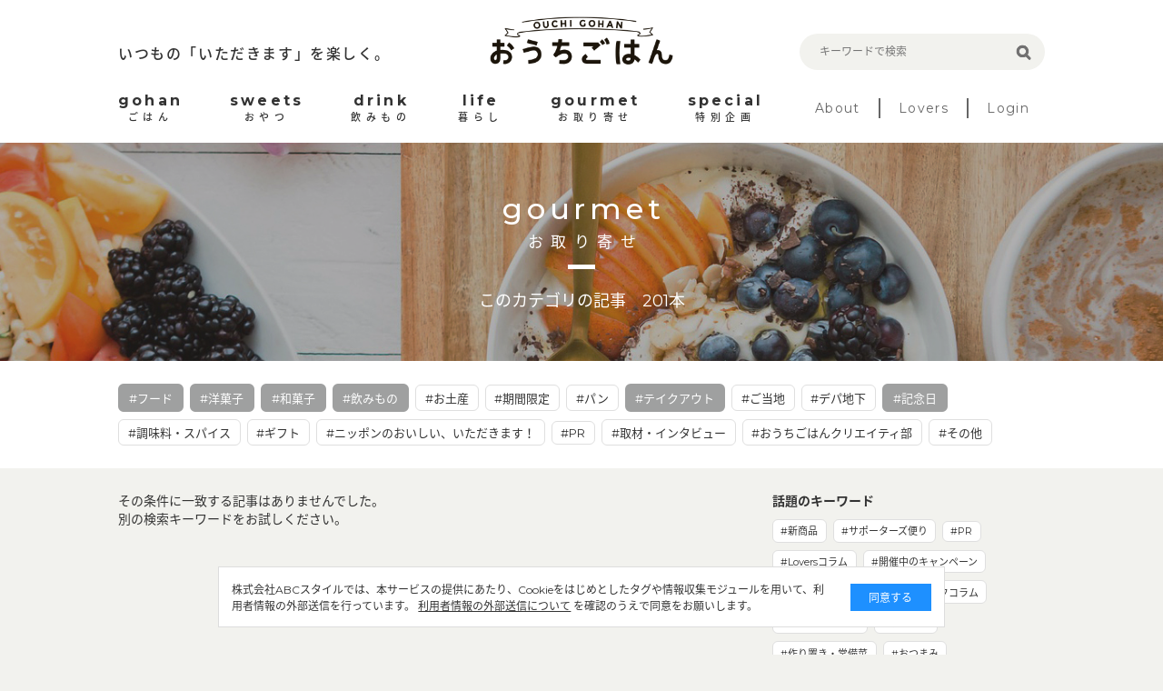

--- FILE ---
content_type: text/html; charset=utf-8
request_url: https://ouchi-gohan.jp/category/gourmet/?tc=132%2C127%2C126%2C125%2C135%2C128
body_size: 5704
content:
<!DOCTYPE html>
<html>
<head>
<script>
  (function(w,d,s,l,i){w[l]=w[l]||[];w[l].push({'gtm.start':
  new Date().getTime(),event:'gtm.js'});var f=d.getElementsByTagName(s)[0],
  j=d.createElement(s),dl=l!='dataLayer'?'&l='+l:'';j.async=true;j.src=
  'https://www.googletagmanager.com/gtm.js?id='+i+dl;f.parentNode.insertBefore(j,f);
  })(window,document,'script','dataLayer','GTM-5FXTP33Z');
</script>
<meta charset='UTF-8'>
<meta content='width=device-width, initial-scale=1.0' name='viewport'>
<title>お取り寄せのまとめ | おうちごはん</title>
<meta name="description" content="「お取り寄せ～グルメ～」に関する記事一覧です。">
<meta name="keywords" content="お取り寄せ,おうちごはん,インスタグラム,インフルエンサー,食卓,おしゃれ,アレンジ,盛り付け,テクニック,おうち,ごはん,レシピ">
<link rel="canonical" href="https://ouchi-gohan.jp/category/gourmet/">
<meta property="og:type" content="website">
<meta property="og:title" content="お取り寄せのまとめ">
<meta property="og:site_name" content="おうちごはん">
<meta property="og:description" content="「お取り寄せ～グルメ～」に関する記事一覧です。">
<meta property="og:image" content="https://ouchigohan.s3.amazonaws.com/uploads/secondary_category/image/16/6319dbea-74cc-403e-8e1a-dc7f7fdcc591.jpg">
<meta property="og:locale" content="ja_JP">
<meta property="og:url" content="https://ouchi-gohan.jp/category/gourmet/">
<meta name="twitter:card" content="summary_large_image">
<meta name="twitter:site" content="@ouchigohan_jp">
<meta name="twitter:creator" content="@ouchigohan_jp">
<meta name="twitter:title" content="お取り寄せのまとめ">

<meta content='ca678cd7712542a285787eb10c177fd7' name='p:domain_verify'>
<link rel="stylesheet" media="all" href="/assets/user/pc/application-4d1409761a9a8a6f1342e1685b1d8890194c0d57891b5112be584c7cbd7fc754.css" data-turbolinks-track="true" />
<script src="/assets/user/application-3b4b4c9a3cdc31dbeda1eeeeb7bbf613385b3621bc4a4b8bde2e55cc92be87c7.js" data-turbolinks-track="true"></script>
<script src="/assets/user/renewal2020/pc/scripts-d357389d054e64aceb619a41521715a1c7ca0e39088d13d0e1450cee5659d89e.js" data-turbolinks-track="true"></script>
<link as='style' href='//fonts.googleapis.com/earlyaccess/notosansjapanese.css' onload='this.rel=&#39;stylesheet&#39;' rel='preload'>
<link as='style' href='//fonts.googleapis.com/css?family=Montserrat:400,700' onload='this.rel=&#39;stylesheet&#39;' rel='preload'>
<link rel="shortcut icon" type="image/x-icon" href="/assets/favicon-16b6a33b8ce8f451817aace4609bece30ccdc1a2d3072adf4847b0779a3fefe8.ico" />
<meta name="csrf-param" content="authenticity_token" />
<meta name="csrf-token" content="PH71vWd5ZKI2MhF8kuyqFY2acUfISmGHsLOjme4pmnq/816lo+KNEOf/D2PDnvDTGeBxBwRZaU5ji0nRAyAPxQ==" />
<script async='' src='//assets.pinterest.com/js/pinit.js'></script>
</head>
<body>
<noscript>
<iframe height='0' src='https://www.googletagmanager.com/ns.html?id=GTM-5FXTP33Z' style='display:none;visibility:hidden' width='0'></iframe>
</noscript>
<header class='site-header'>
<div class='wrap'>
<div class='header-top'>
<div class='header-left'>
<p class='site-copy'>いつもの「いただきます」を楽しく。</p>
</div>
<div class='header-center'>
<h1>
<a href='/'>
<img alt='おうちごはん' src='/assets/user/renewal2020/pc/logo_ouchigohan-3992694f1b004a5ff8e89f7b99eb0a942a9131d192d7f09b36b955c3ddaca189.png'>
</a>
</h1>
</div>
<div class='header-right'>
<div class='search-box'>
<form accept-charset='UTF-8' action='/search' method='get'>
<label class='search-item'>
<input class='search-input' id='keywords' name='keywords' placeholder='キーワードで検索' type='text' value=''>
<input class='search-button' type='submit' value=''>
</label>
</form>
</div>
</div>
</div>
<nav class='header-menu'>
<ul class='site-menu'>
<li>
<a href='/category/gohan/'>
<div class='menu-sub-title'>gohan</div>
<div class='menu-title'>ごはん</div>
</a>
</li>
<li>
<a href='/category/sweets/'>
<div class='menu-sub-title'>sweets</div>
<div class='menu-title'>おやつ</div>
</a>
</li>
<li>
<a href='/category/drink/'>
<div class='menu-sub-title'>drink</div>
<div class='menu-title'>飲みもの</div>
</a>
</li>
<li>
<a href='/category/life/'>
<div class='menu-sub-title'>life</div>
<div class='menu-title'>暮らし</div>
</a>
</li>
<li>
<a href='/category/gourmet/'>
<div class='menu-sub-title'>gourmet</div>
<div class='menu-title'>お取り寄せ</div>
</a>
</li>
<li>
<a href='/category/special/'>
<div class='menu-sub-title'>special</div>
<div class='menu-title'>特別企画</div>
</a>
</li>
</ul>
<ul class='site-sub-menu'>
<li>
<a class='menu-about' href='/about'>About</a>
</li>
<li>
<a href='/lovers' target='_blank'>Lovers</a>
</li>
<li>
<a href='https://akfb.f.msgs.jp/webapp/form/21216_akfb_2/index.do' target='_blank'>Login</a>
</li>
</ul>
</nav>
</div>
</header>

<div class='site-body'>
<div class='category-title lazy' data-src='https://ouchigohan.s3.amazonaws.com/uploads/secondary_category/image/16/6319dbea-74cc-403e-8e1a-dc7f7fdcc591.jpg'>
<div class='category-title-inner'>
<div class='wrap'>
<div class='category-title-wrap'>
<p class='category-title-sub-heading'>gourmet</p>
<h1 class='category-title-heading'>お取り寄せ</h1>
</div>
<p class='category-title-text'>このカテゴリの記事　201本</p>
</div>
</div>
</div>
<div class='related-tag'>
<div class='wrap'>
<div class='tag-cloud'>
<a class='selected tag-item' href='/category/gourmet/?tc=132%2C127%2C126%2C135%2C128'>
#フード
</a>

<a class='selected tag-item' href='/category/gourmet/?tc=132%2C127%2C125%2C135%2C128'>
#洋菓子
</a>

<a class='selected tag-item' href='/category/gourmet/?tc=132%2C126%2C125%2C135%2C128'>
#和菓子
</a>

<a class='selected tag-item' href='/category/gourmet/?tc=132%2C127%2C126%2C125%2C135'>
#飲みもの
</a>

<a class='tag-item' href='/category/gourmet/?tc=132%2C127%2C126%2C125%2C135%2C128%2C129'>
#お土産
</a>

<a class='tag-item' href='/category/gourmet/?tc=132%2C127%2C126%2C125%2C135%2C128%2C130'>
#期間限定
</a>

<a class='tag-item' href='/category/gourmet/?tc=132%2C127%2C126%2C125%2C135%2C128%2C131'>
#パン
</a>

<a class='selected tag-item' href='/category/gourmet/?tc=127%2C126%2C125%2C135%2C128'>
#テイクアウト
</a>

<a class='tag-item' href='/category/gourmet/?tc=132%2C127%2C126%2C125%2C135%2C128%2C133'>
#ご当地
</a>

<a class='tag-item' href='/category/gourmet/?tc=132%2C127%2C126%2C125%2C135%2C128%2C134'>
#デパ地下
</a>

<a class='selected tag-item' href='/category/gourmet/?tc=132%2C127%2C126%2C125%2C128'>
#記念日
</a>

<a class='tag-item' href='/category/gourmet/?tc=132%2C127%2C126%2C125%2C135%2C128%2C136'>
#調味料・スパイス
</a>

<a class='tag-item' href='/category/gourmet/?tc=132%2C127%2C126%2C125%2C135%2C128%2C137'>
#ギフト
</a>

<a class='tag-item' href='/category/gourmet/?tc=132%2C127%2C126%2C125%2C135%2C128%2C194'>
#ニッポンのおいしい、いただきます！
</a>

<a class='tag-item' href='/category/gourmet/?tc=132%2C127%2C126%2C125%2C135%2C128%2C180'>
#PR
</a>

<a class='tag-item' href='/category/gourmet/?tc=132%2C127%2C126%2C125%2C135%2C128%2C201'>
#取材・インタビュー 
</a>

<a class='tag-item' href='/category/gourmet/?tc=132%2C127%2C126%2C125%2C135%2C128%2C208'>
#おうちごはんクリエイティ部
</a>

<a class='tag-item' href='/category/gourmet/?tc=132%2C127%2C126%2C125%2C135%2C128%2C138'>
#その他
</a>

</div>
</div>
</div>
<div class='wrap'>
<article class='content-main'>
<section class='article-index'>
<p class='Content-Title'>
その条件に一致する記事はありませんでした。
<br>
別の検索キーワードをお試しください。
</p>
<div class='article-list'>
</div>
</section>
<div class='pager'>
</div>

</article>
<aside class='aside-content'>
<section class='topic-content'>
<h2 class='aside-heading'>話題のキーワード</h2>
<div class='tag-cloud'>
<a class='tag-item' href='/category/life/192/'>#新商品</a>
<a class='tag-item' href='/category/special/191/'>#サポーターズ便り</a>
<a class='tag-item' href='/category/special/176/'>#PR</a>
<a class='tag-item' href='/category/gohan/158/'>#Loversコラム</a>
<a class='tag-item' href='/category/special/142/'>#開催中のキャンペーン</a>
<a class='tag-item' href='/category/special/141/'>#取材・インタビュー</a>
<a class='tag-item' href='/category/special/139/'>#スタッフコラム</a>
<a class='tag-item' href='/category/life/122/'>#鍋・フライパン</a>
<a class='tag-item' href='/category/sweets/80/'>#焼き菓子</a>
<a class='tag-item' href='/category/gohan/61/'>#作り置き・常備菜</a>
<a class='tag-item' href='/category/gohan/59/'>#おつまみ</a>
</div>
</section>
<section class='related-category' id='category'>
<h2 class='heading-b'>
<span class='heading-inner'>CATEGORY</span>
</h2>
<div class='related-category-list'>
<a class='lazy' data-src='https://ouchigohan.s3.amazonaws.com/uploads/secondary_category/small_image/12/f770705f-cfa5-4e3c-a761-1b5a49809fbe.png' href='/category/gohan/'>
<div class='category-text'>
<p class='category-sub-name'>gohan</p>
<h3 class='category-name'>ごはん</h3>
</div>
</a>
<a class='lazy' data-src='https://ouchigohan.s3.amazonaws.com/uploads/secondary_category/small_image/13/04695083-79d8-44a5-bbcb-3b150d9ca0e5.png' href='/category/sweets/'>
<div class='category-text'>
<p class='category-sub-name'>sweets</p>
<h3 class='category-name'>おやつ</h3>
</div>
</a>
<a class='lazy' data-src='https://ouchigohan.s3.amazonaws.com/uploads/secondary_category/small_image/14/ba80a38b-5866-45f6-8bc0-4ecd4006279f.png' href='/category/drink/'>
<div class='category-text'>
<p class='category-sub-name'>drink</p>
<h3 class='category-name'>飲みもの</h3>
</div>
</a>
<a class='lazy' data-src='https://ouchigohan.s3.amazonaws.com/uploads/secondary_category/small_image/15/ef6b3dac-405a-4883-9160-7b24c108c69f.png' href='/category/life/'>
<div class='category-text'>
<p class='category-sub-name'>life</p>
<h3 class='category-name'>暮らし</h3>
</div>
</a>
<a class='lazy' data-src='https://ouchigohan.s3.amazonaws.com/uploads/secondary_category/small_image/16/ff96c15c-8e7e-4984-b6ff-01c64b76f8e6.png' href='/category/gourmet/'>
<div class='category-text'>
<p class='category-sub-name'>gourmet</p>
<h3 class='category-name'>お取り寄せ</h3>
</div>
</a>
<a class='lazy' data-src='https://ouchigohan.s3.amazonaws.com/uploads/secondary_category/small_image/17/9526f650-d08a-47bf-9701-33d2f853c32e.png' href='/category/special/'>
<div class='category-text'>
<p class='category-sub-name'>special</p>
<h3 class='category-name'>特別企画</h3>
</div>
</a>
</div>
</section>
<section class='recommend-article'>
<h2 class='aside-heading'>おすすめ記事</h2>
<div class='article-list'>
<a class='article-item' href='/4401/'>
<div class='article-thumbnail-wrap'>
<img alt='自分へのちょっとしたご褒美に♪「ヴェルタースオリジナル」のアレンジを楽しもう！' class='article-thumbnail' src='https://ouchigohan.s3.amazonaws.com/uploads/article/image/4401/small_thumbnail_4311d096-eb6c-4362-8002-7340c81f2448.png'>
</div>
<div class='article-main'>
<h3 class='article-heading'>自分へのちょっとしたご褒美に♪「ヴェルタースオリジナル」のアレンジを楽しもう！</h3>
<div class='article-bottom-info'>
<p class='article-author'>by おうちごはん編集部</p>
<div class='pr-mark'></div>
</div>
</div>
</a>

<a class='article-item' href='/281/'>
<div class='article-thumbnail-wrap'>
<img alt='食べたいものをカップにのせよう！@cup_meshiさんのかわいい #カップ飯' class='article-thumbnail' src='https://ouchigohan.s3.amazonaws.com/uploads/article/image/281/small_thumbnail_f005f55d-aa9f-4d65-9b5f-8a584961c1ce.jpg'>
</div>
<div class='article-main'>
<h3 class='article-heading'>食べたいものをカップにのせよう！@cup_meshiさんのかわいい #カップ飯</h3>
<div class='article-bottom-info'>
<p class='article-author'>by Mouyo</p>
</div>
</div>
</a>

<a class='article-item' href='/518/'>
<div class='article-thumbnail-wrap'>
<img alt='もはやリメイクするために仕込みたい！余りがちなおでんの変身術10選' class='article-thumbnail' src='https://ouchigohan.s3.amazonaws.com/uploads/article/image/518/small_thumbnail_965a68f8-1f16-4bf2-819b-66591d5dd6d8.jpg'>
</div>
<div class='article-main'>
<h3 class='article-heading'>もはやリメイクするために仕込みたい！余りがちなおでんの変身術10選</h3>
<div class='article-bottom-info'>
<p class='article-author'>by なべこ</p>
</div>
</div>
</a>

</div>
</section>
<!-- /related-category -->
<section class='writer-content' id='writer'>
<h2 class='heading-b'>
<span class='heading-inner'>WRITER</span>
</h2>
<h4 class='heading-sub'>おうちごはん編集部</h4>
<div class='writer-list'>
<a href='/writers/1/'>
<div class='writer-image'>
<img src='https://ouchigohan.s3.amazonaws.com/uploads/writer/image/1/thumbnail_978d8452-8e13-4701-84ca-8947be8ea787.jpg'>
</div>
<h3 class='writer-text'>
<em>おうちごはん編集部</em>
</h3>
</a>
<a href='/writers/57/'>
<div class='writer-image'>
<img src='https://ouchigohan.s3.amazonaws.com/uploads/writer/image/57/thumbnail_076ff3cf-ff70-4f3a-8c97-84dcdbe1d6a8.png'>
</div>
<h3 class='writer-text'>
<em>コノ</em>
</h3>
</a>
<a href='/writers/37/'>
<div class='writer-image'>
<img src='https://ouchigohan.s3.amazonaws.com/uploads/writer/image/37/thumbnail_ec662364-ce58-44e8-882e-f08a8ee76143.png'>
</div>
<h3 class='writer-text'>
<em>なべこ</em>
</h3>
</a>
</div>
<p class='writer-index-link'>
<a class='link-arrow-right' href='/writers/'>ライター一覧</a>
</p>
</section>
<!-- /writer-info -->
</aside>

</div>

<div class='external-services-consent'>
<div class='external-services-text'>
株式会社ABCスタイルでは、本サービスの提供にあたり、Cookieをはじめとしたタグや情報収集モジュールを用いて、利用者情報の外部送信を行っています。
<!-- %br -->
<a href='/external_services' target='_blank'>利用者情報の外部送信について</a>
を確認のうえで同意をお願いします。
</div>
<div class='external-services-agree'>同意する</div>
</div>

</div>
<footer class='site-footer'>
<div class='footer-content'>
<div class='footer-sns'>
<div class='footer-sns-inner'>
<p class='footer-sns-text'>今日のおうちごはんのアイデアをお届けします！</p>
<img alt='Follow us on' class='sns-follow-text lazy' data-src='/assets/user/renewal2020/pc/follow_us_on-069b8d59d13e1c724053f71927a8e44afa24befb72333a3efb790632c4180122.png'>
<div class='footer-sns-list'>
<a href='https://www.instagram.com/ouchigohan.jp/' target='_blank'>
<i>
<img alt='Instagram' class='lazy' data-src='/assets/user/renewal2020/pc/icon_instagram_white-06986b1752954bf2648f95bda06e517bb83b0d30d1a1f640f26cb8d7f652e876.png'>
</i>
</a>
<a href='https://www.facebook.com/ouchigohan.jp/' target='_blank'>
<i>
<img alt='Facebook' class='lazy' data-src='/assets/user/renewal2020/pc/icon_facebook_white-58125ada543389f207f2f3f66e82498109ad2f9086a04155553585b20952fca5.png'>
</i>
</a>
<a href='https://www.pinterest.jp/ouchigohan/' target='_blank'>
<i>
<img alt='Pinterest' class='lazy' data-src='/assets/user/renewal2020/pc/icon_pinterest_white-19a1735e60c9a140e2ecbb06aba5f80e53ebf0db8228ffa68324f8f3274745c9.png'>
</i>
</a>
<a href='https://www.youtube.com/channel/UC2PqJTN5AzKaXNDQua01voA' target='_blank'>
<i>
<img alt='YouTube' class='lazy' data-src='/assets/user/renewal2020/pc/icon_youtube_white-f1fae707eb855a798ef8994c823d16c63d0ec710cb916f647f1c2bfa9ad597b1.png'>
</i>
</a>
<a href='https://twitter.com/ouchigohan_jp' target='_blank'>
<i>
<img alt='Twitter' class='lazy' data-src='/assets/user/renewal2020/pc/icon_X_white-2e6cd8e56ab662efdeb4f542c29ecb33a9e3e93c2f06471a3a6329c3a6dd0b7b.svg'>
</i>
</a>
</div>
</div>
</div>
<div class='footer-top'>
<div class='left-side'>
<p class='site-title'>
<a href='/'>
<img alt='おうちごはん' class='lazy' data-src='/assets/user/renewal2020/pc/logo_ouchigohan_lg-d75203dbfdfd2d723d4bc7039dc4860c38afe8b1318b1b3a37941ec19ddfd0cd.png'>
</a>
</p>
<p class='site-copy'>いつもの「いただきます」を楽しく。</p>
</div>
<div class='right-side'>
<ul class='footer-link-list'>
<li>
<a href='/about'>おうちごはんについて</a>
</li>
<li>
<a href='/writers/'>ライター一覧</a>
</li>
<li>
<a href='https://corporate.abc-style.co.jp/' target='_blank'>運営会社</a>
</li>
<li>
<a href='/privacy_policy'>プライバシーポリシー</a>
</li>
</ul>
<ul class='footer-link-list'>
<li>
<a href='/contact'>お問い合わせ</a>
</li>
<li>
<a href='/rule'>サイト利用規約</a>
</li>
<li>
<a href='/external_services'>利用者情報の外部送信について</a>
</li>
<li>
<a class='Footer-Link-Text' href='/lovers_rule'>おうちごはんLover会員規約</a>
</li>
<li>
<a href='https://abc-style.co.jp/working/' target='_blank'>食に関するお仕事情報</a>
</li>
</ul>
</div>
</div>
</div>
<div class='footer-bottom'>
<p>Copyright© ABC Style Co.,Ltd All rights reserved.</p>
<p>※当サイトは Instagram社との資本関係や取引関係はなく、株式会社ABCスタイルが運営する独立したサイトです。</p>
</div>
</footer>
<!-- /site-footer -->

</body>
</html>
